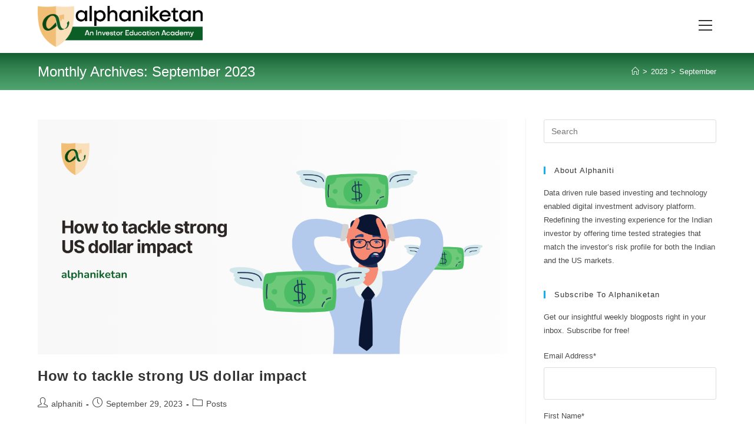

--- FILE ---
content_type: text/html; charset=UTF-8
request_url: https://blog.alphaniti.com/2023/09/
body_size: 12159
content:
<!DOCTYPE html>
<html class="html" lang="en-GB">
<head><style>img.lazy{min-height:1px}</style><link rel="preload" href="https://blog.alphaniti.com/wp-content/plugins/w3-total-cache/pub/js/lazyload.min.js" as="script">
	<meta charset="UTF-8">
	<link rel="profile" href="https://gmpg.org/xfn/11">

	<meta name='robots' content='noindex, follow' />
<meta name="viewport" content="width=device-width, initial-scale=1">
	<!-- This site is optimized with the Yoast SEO plugin v22.4 - https://yoast.com/wordpress/plugins/seo/ -->
	<title>September 2023 - Alphaniketan</title>
	<meta property="og:locale" content="en_GB" />
	<meta property="og:type" content="website" />
	<meta property="og:title" content="September 2023 - Alphaniketan" />
	<meta property="og:url" content="https://blog.alphaniti.com/2023/09/" />
	<meta property="og:site_name" content="Alphaniketan" />
	<meta name="twitter:card" content="summary_large_image" />
	<meta name="twitter:site" content="@alphaniti_HQ" />
	<script type="application/ld+json" class="yoast-schema-graph">{"@context":"https://schema.org","@graph":[{"@type":"CollectionPage","@id":"https://blog.alphaniti.com/2023/09/","url":"https://blog.alphaniti.com/2023/09/","name":"September 2023 - Alphaniketan","isPartOf":{"@id":"https://blog.alphaniti.com/#website"},"primaryImageOfPage":{"@id":"https://blog.alphaniti.com/2023/09/#primaryimage"},"image":{"@id":"https://blog.alphaniti.com/2023/09/#primaryimage"},"thumbnailUrl":"https://blog.alphaniti.com/wp-content/uploads/2023/09/How-to-tackle-strong-US-dollar-impact-1200-x-600-px.png","breadcrumb":{"@id":"https://blog.alphaniti.com/2023/09/#breadcrumb"},"inLanguage":"en-GB"},{"@type":"ImageObject","inLanguage":"en-GB","@id":"https://blog.alphaniti.com/2023/09/#primaryimage","url":"https://blog.alphaniti.com/wp-content/uploads/2023/09/How-to-tackle-strong-US-dollar-impact-1200-x-600-px.png","contentUrl":"https://blog.alphaniti.com/wp-content/uploads/2023/09/How-to-tackle-strong-US-dollar-impact-1200-x-600-px.png","width":1200,"height":600},{"@type":"BreadcrumbList","@id":"https://blog.alphaniti.com/2023/09/#breadcrumb","itemListElement":[{"@type":"ListItem","position":1,"name":"Home","item":"https://blog.alphaniti.com/"},{"@type":"ListItem","position":2,"name":"Archives for September 2023"}]},{"@type":"WebSite","@id":"https://blog.alphaniti.com/#website","url":"https://blog.alphaniti.com/","name":"Alphaniketan","description":"Investor Academy","publisher":{"@id":"https://blog.alphaniti.com/#organization"},"potentialAction":[{"@type":"SearchAction","target":{"@type":"EntryPoint","urlTemplate":"https://blog.alphaniti.com/?s={search_term_string}"},"query-input":"required name=search_term_string"}],"inLanguage":"en-GB"},{"@type":"Organization","@id":"https://blog.alphaniti.com/#organization","name":"Alphaniketan","url":"https://blog.alphaniti.com/","logo":{"@type":"ImageObject","inLanguage":"en-GB","@id":"https://blog.alphaniti.com/#/schema/logo/image/","url":"https://blog.alphaniti.com/wp-content/uploads/2021/08/cropped-alphaniketan-logo.png","contentUrl":"https://blog.alphaniti.com/wp-content/uploads/2021/08/cropped-alphaniketan-logo.png","width":770,"height":193,"caption":"Alphaniketan"},"image":{"@id":"https://blog.alphaniti.com/#/schema/logo/image/"},"sameAs":["https://www.alphaniti.com","https://twitter.com/alphaniti_HQ"]}]}</script>
	<!-- / Yoast SEO plugin. -->


<link rel="alternate" type="application/rss+xml" title="Alphaniketan &raquo; Feed" href="https://blog.alphaniti.com/feed/" />
<link rel="alternate" type="application/rss+xml" title="Alphaniketan &raquo; Comments Feed" href="https://blog.alphaniti.com/comments/feed/" />
<script>
window._wpemojiSettings = {"baseUrl":"https:\/\/s.w.org\/images\/core\/emoji\/15.0.3\/72x72\/","ext":".png","svgUrl":"https:\/\/s.w.org\/images\/core\/emoji\/15.0.3\/svg\/","svgExt":".svg","source":{"concatemoji":"https:\/\/blog.alphaniti.com\/wp-includes\/js\/wp-emoji-release.min.js?ver=6.5.7"}};
/*! This file is auto-generated */
!function(i,n){var o,s,e;function c(e){try{var t={supportTests:e,timestamp:(new Date).valueOf()};sessionStorage.setItem(o,JSON.stringify(t))}catch(e){}}function p(e,t,n){e.clearRect(0,0,e.canvas.width,e.canvas.height),e.fillText(t,0,0);var t=new Uint32Array(e.getImageData(0,0,e.canvas.width,e.canvas.height).data),r=(e.clearRect(0,0,e.canvas.width,e.canvas.height),e.fillText(n,0,0),new Uint32Array(e.getImageData(0,0,e.canvas.width,e.canvas.height).data));return t.every(function(e,t){return e===r[t]})}function u(e,t,n){switch(t){case"flag":return n(e,"\ud83c\udff3\ufe0f\u200d\u26a7\ufe0f","\ud83c\udff3\ufe0f\u200b\u26a7\ufe0f")?!1:!n(e,"\ud83c\uddfa\ud83c\uddf3","\ud83c\uddfa\u200b\ud83c\uddf3")&&!n(e,"\ud83c\udff4\udb40\udc67\udb40\udc62\udb40\udc65\udb40\udc6e\udb40\udc67\udb40\udc7f","\ud83c\udff4\u200b\udb40\udc67\u200b\udb40\udc62\u200b\udb40\udc65\u200b\udb40\udc6e\u200b\udb40\udc67\u200b\udb40\udc7f");case"emoji":return!n(e,"\ud83d\udc26\u200d\u2b1b","\ud83d\udc26\u200b\u2b1b")}return!1}function f(e,t,n){var r="undefined"!=typeof WorkerGlobalScope&&self instanceof WorkerGlobalScope?new OffscreenCanvas(300,150):i.createElement("canvas"),a=r.getContext("2d",{willReadFrequently:!0}),o=(a.textBaseline="top",a.font="600 32px Arial",{});return e.forEach(function(e){o[e]=t(a,e,n)}),o}function t(e){var t=i.createElement("script");t.src=e,t.defer=!0,i.head.appendChild(t)}"undefined"!=typeof Promise&&(o="wpEmojiSettingsSupports",s=["flag","emoji"],n.supports={everything:!0,everythingExceptFlag:!0},e=new Promise(function(e){i.addEventListener("DOMContentLoaded",e,{once:!0})}),new Promise(function(t){var n=function(){try{var e=JSON.parse(sessionStorage.getItem(o));if("object"==typeof e&&"number"==typeof e.timestamp&&(new Date).valueOf()<e.timestamp+604800&&"object"==typeof e.supportTests)return e.supportTests}catch(e){}return null}();if(!n){if("undefined"!=typeof Worker&&"undefined"!=typeof OffscreenCanvas&&"undefined"!=typeof URL&&URL.createObjectURL&&"undefined"!=typeof Blob)try{var e="postMessage("+f.toString()+"("+[JSON.stringify(s),u.toString(),p.toString()].join(",")+"));",r=new Blob([e],{type:"text/javascript"}),a=new Worker(URL.createObjectURL(r),{name:"wpTestEmojiSupports"});return void(a.onmessage=function(e){c(n=e.data),a.terminate(),t(n)})}catch(e){}c(n=f(s,u,p))}t(n)}).then(function(e){for(var t in e)n.supports[t]=e[t],n.supports.everything=n.supports.everything&&n.supports[t],"flag"!==t&&(n.supports.everythingExceptFlag=n.supports.everythingExceptFlag&&n.supports[t]);n.supports.everythingExceptFlag=n.supports.everythingExceptFlag&&!n.supports.flag,n.DOMReady=!1,n.readyCallback=function(){n.DOMReady=!0}}).then(function(){return e}).then(function(){var e;n.supports.everything||(n.readyCallback(),(e=n.source||{}).concatemoji?t(e.concatemoji):e.wpemoji&&e.twemoji&&(t(e.twemoji),t(e.wpemoji)))}))}((window,document),window._wpemojiSettings);
</script>
<style id='wp-emoji-styles-inline-css'>

	img.wp-smiley, img.emoji {
		display: inline !important;
		border: none !important;
		box-shadow: none !important;
		height: 1em !important;
		width: 1em !important;
		margin: 0 0.07em !important;
		vertical-align: -0.1em !important;
		background: none !important;
		padding: 0 !important;
	}
</style>
<link rel='stylesheet' id='wp-block-library-css' href='https://blog.alphaniti.com/wp-includes/css/dist/block-library/style.min.css?ver=6.5.7' media='all' />
<style id='wp-block-library-theme-inline-css'>
.wp-block-audio figcaption{color:#555;font-size:13px;text-align:center}.is-dark-theme .wp-block-audio figcaption{color:#ffffffa6}.wp-block-audio{margin:0 0 1em}.wp-block-code{border:1px solid #ccc;border-radius:4px;font-family:Menlo,Consolas,monaco,monospace;padding:.8em 1em}.wp-block-embed figcaption{color:#555;font-size:13px;text-align:center}.is-dark-theme .wp-block-embed figcaption{color:#ffffffa6}.wp-block-embed{margin:0 0 1em}.blocks-gallery-caption{color:#555;font-size:13px;text-align:center}.is-dark-theme .blocks-gallery-caption{color:#ffffffa6}.wp-block-image figcaption{color:#555;font-size:13px;text-align:center}.is-dark-theme .wp-block-image figcaption{color:#ffffffa6}.wp-block-image{margin:0 0 1em}.wp-block-pullquote{border-bottom:4px solid;border-top:4px solid;color:currentColor;margin-bottom:1.75em}.wp-block-pullquote cite,.wp-block-pullquote footer,.wp-block-pullquote__citation{color:currentColor;font-size:.8125em;font-style:normal;text-transform:uppercase}.wp-block-quote{border-left:.25em solid;margin:0 0 1.75em;padding-left:1em}.wp-block-quote cite,.wp-block-quote footer{color:currentColor;font-size:.8125em;font-style:normal;position:relative}.wp-block-quote.has-text-align-right{border-left:none;border-right:.25em solid;padding-left:0;padding-right:1em}.wp-block-quote.has-text-align-center{border:none;padding-left:0}.wp-block-quote.is-large,.wp-block-quote.is-style-large,.wp-block-quote.is-style-plain{border:none}.wp-block-search .wp-block-search__label{font-weight:700}.wp-block-search__button{border:1px solid #ccc;padding:.375em .625em}:where(.wp-block-group.has-background){padding:1.25em 2.375em}.wp-block-separator.has-css-opacity{opacity:.4}.wp-block-separator{border:none;border-bottom:2px solid;margin-left:auto;margin-right:auto}.wp-block-separator.has-alpha-channel-opacity{opacity:1}.wp-block-separator:not(.is-style-wide):not(.is-style-dots){width:100px}.wp-block-separator.has-background:not(.is-style-dots){border-bottom:none;height:1px}.wp-block-separator.has-background:not(.is-style-wide):not(.is-style-dots){height:2px}.wp-block-table{margin:0 0 1em}.wp-block-table td,.wp-block-table th{word-break:normal}.wp-block-table figcaption{color:#555;font-size:13px;text-align:center}.is-dark-theme .wp-block-table figcaption{color:#ffffffa6}.wp-block-video figcaption{color:#555;font-size:13px;text-align:center}.is-dark-theme .wp-block-video figcaption{color:#ffffffa6}.wp-block-video{margin:0 0 1em}.wp-block-template-part.has-background{margin-bottom:0;margin-top:0;padding:1.25em 2.375em}
</style>
<style id='classic-theme-styles-inline-css'>
/*! This file is auto-generated */
.wp-block-button__link{color:#fff;background-color:#32373c;border-radius:9999px;box-shadow:none;text-decoration:none;padding:calc(.667em + 2px) calc(1.333em + 2px);font-size:1.125em}.wp-block-file__button{background:#32373c;color:#fff;text-decoration:none}
</style>
<style id='global-styles-inline-css'>
body{--wp--preset--color--black: #000000;--wp--preset--color--cyan-bluish-gray: #abb8c3;--wp--preset--color--white: #ffffff;--wp--preset--color--pale-pink: #f78da7;--wp--preset--color--vivid-red: #cf2e2e;--wp--preset--color--luminous-vivid-orange: #ff6900;--wp--preset--color--luminous-vivid-amber: #fcb900;--wp--preset--color--light-green-cyan: #7bdcb5;--wp--preset--color--vivid-green-cyan: #00d084;--wp--preset--color--pale-cyan-blue: #8ed1fc;--wp--preset--color--vivid-cyan-blue: #0693e3;--wp--preset--color--vivid-purple: #9b51e0;--wp--preset--gradient--vivid-cyan-blue-to-vivid-purple: linear-gradient(135deg,rgba(6,147,227,1) 0%,rgb(155,81,224) 100%);--wp--preset--gradient--light-green-cyan-to-vivid-green-cyan: linear-gradient(135deg,rgb(122,220,180) 0%,rgb(0,208,130) 100%);--wp--preset--gradient--luminous-vivid-amber-to-luminous-vivid-orange: linear-gradient(135deg,rgba(252,185,0,1) 0%,rgba(255,105,0,1) 100%);--wp--preset--gradient--luminous-vivid-orange-to-vivid-red: linear-gradient(135deg,rgba(255,105,0,1) 0%,rgb(207,46,46) 100%);--wp--preset--gradient--very-light-gray-to-cyan-bluish-gray: linear-gradient(135deg,rgb(238,238,238) 0%,rgb(169,184,195) 100%);--wp--preset--gradient--cool-to-warm-spectrum: linear-gradient(135deg,rgb(74,234,220) 0%,rgb(151,120,209) 20%,rgb(207,42,186) 40%,rgb(238,44,130) 60%,rgb(251,105,98) 80%,rgb(254,248,76) 100%);--wp--preset--gradient--blush-light-purple: linear-gradient(135deg,rgb(255,206,236) 0%,rgb(152,150,240) 100%);--wp--preset--gradient--blush-bordeaux: linear-gradient(135deg,rgb(254,205,165) 0%,rgb(254,45,45) 50%,rgb(107,0,62) 100%);--wp--preset--gradient--luminous-dusk: linear-gradient(135deg,rgb(255,203,112) 0%,rgb(199,81,192) 50%,rgb(65,88,208) 100%);--wp--preset--gradient--pale-ocean: linear-gradient(135deg,rgb(255,245,203) 0%,rgb(182,227,212) 50%,rgb(51,167,181) 100%);--wp--preset--gradient--electric-grass: linear-gradient(135deg,rgb(202,248,128) 0%,rgb(113,206,126) 100%);--wp--preset--gradient--midnight: linear-gradient(135deg,rgb(2,3,129) 0%,rgb(40,116,252) 100%);--wp--preset--font-size--small: 13px;--wp--preset--font-size--medium: 20px;--wp--preset--font-size--large: 36px;--wp--preset--font-size--x-large: 42px;--wp--preset--spacing--20: 0.44rem;--wp--preset--spacing--30: 0.67rem;--wp--preset--spacing--40: 1rem;--wp--preset--spacing--50: 1.5rem;--wp--preset--spacing--60: 2.25rem;--wp--preset--spacing--70: 3.38rem;--wp--preset--spacing--80: 5.06rem;--wp--preset--shadow--natural: 6px 6px 9px rgba(0, 0, 0, 0.2);--wp--preset--shadow--deep: 12px 12px 50px rgba(0, 0, 0, 0.4);--wp--preset--shadow--sharp: 6px 6px 0px rgba(0, 0, 0, 0.2);--wp--preset--shadow--outlined: 6px 6px 0px -3px rgba(255, 255, 255, 1), 6px 6px rgba(0, 0, 0, 1);--wp--preset--shadow--crisp: 6px 6px 0px rgba(0, 0, 0, 1);}:where(.is-layout-flex){gap: 0.5em;}:where(.is-layout-grid){gap: 0.5em;}body .is-layout-flex{display: flex;}body .is-layout-flex{flex-wrap: wrap;align-items: center;}body .is-layout-flex > *{margin: 0;}body .is-layout-grid{display: grid;}body .is-layout-grid > *{margin: 0;}:where(.wp-block-columns.is-layout-flex){gap: 2em;}:where(.wp-block-columns.is-layout-grid){gap: 2em;}:where(.wp-block-post-template.is-layout-flex){gap: 1.25em;}:where(.wp-block-post-template.is-layout-grid){gap: 1.25em;}.has-black-color{color: var(--wp--preset--color--black) !important;}.has-cyan-bluish-gray-color{color: var(--wp--preset--color--cyan-bluish-gray) !important;}.has-white-color{color: var(--wp--preset--color--white) !important;}.has-pale-pink-color{color: var(--wp--preset--color--pale-pink) !important;}.has-vivid-red-color{color: var(--wp--preset--color--vivid-red) !important;}.has-luminous-vivid-orange-color{color: var(--wp--preset--color--luminous-vivid-orange) !important;}.has-luminous-vivid-amber-color{color: var(--wp--preset--color--luminous-vivid-amber) !important;}.has-light-green-cyan-color{color: var(--wp--preset--color--light-green-cyan) !important;}.has-vivid-green-cyan-color{color: var(--wp--preset--color--vivid-green-cyan) !important;}.has-pale-cyan-blue-color{color: var(--wp--preset--color--pale-cyan-blue) !important;}.has-vivid-cyan-blue-color{color: var(--wp--preset--color--vivid-cyan-blue) !important;}.has-vivid-purple-color{color: var(--wp--preset--color--vivid-purple) !important;}.has-black-background-color{background-color: var(--wp--preset--color--black) !important;}.has-cyan-bluish-gray-background-color{background-color: var(--wp--preset--color--cyan-bluish-gray) !important;}.has-white-background-color{background-color: var(--wp--preset--color--white) !important;}.has-pale-pink-background-color{background-color: var(--wp--preset--color--pale-pink) !important;}.has-vivid-red-background-color{background-color: var(--wp--preset--color--vivid-red) !important;}.has-luminous-vivid-orange-background-color{background-color: var(--wp--preset--color--luminous-vivid-orange) !important;}.has-luminous-vivid-amber-background-color{background-color: var(--wp--preset--color--luminous-vivid-amber) !important;}.has-light-green-cyan-background-color{background-color: var(--wp--preset--color--light-green-cyan) !important;}.has-vivid-green-cyan-background-color{background-color: var(--wp--preset--color--vivid-green-cyan) !important;}.has-pale-cyan-blue-background-color{background-color: var(--wp--preset--color--pale-cyan-blue) !important;}.has-vivid-cyan-blue-background-color{background-color: var(--wp--preset--color--vivid-cyan-blue) !important;}.has-vivid-purple-background-color{background-color: var(--wp--preset--color--vivid-purple) !important;}.has-black-border-color{border-color: var(--wp--preset--color--black) !important;}.has-cyan-bluish-gray-border-color{border-color: var(--wp--preset--color--cyan-bluish-gray) !important;}.has-white-border-color{border-color: var(--wp--preset--color--white) !important;}.has-pale-pink-border-color{border-color: var(--wp--preset--color--pale-pink) !important;}.has-vivid-red-border-color{border-color: var(--wp--preset--color--vivid-red) !important;}.has-luminous-vivid-orange-border-color{border-color: var(--wp--preset--color--luminous-vivid-orange) !important;}.has-luminous-vivid-amber-border-color{border-color: var(--wp--preset--color--luminous-vivid-amber) !important;}.has-light-green-cyan-border-color{border-color: var(--wp--preset--color--light-green-cyan) !important;}.has-vivid-green-cyan-border-color{border-color: var(--wp--preset--color--vivid-green-cyan) !important;}.has-pale-cyan-blue-border-color{border-color: var(--wp--preset--color--pale-cyan-blue) !important;}.has-vivid-cyan-blue-border-color{border-color: var(--wp--preset--color--vivid-cyan-blue) !important;}.has-vivid-purple-border-color{border-color: var(--wp--preset--color--vivid-purple) !important;}.has-vivid-cyan-blue-to-vivid-purple-gradient-background{background: var(--wp--preset--gradient--vivid-cyan-blue-to-vivid-purple) !important;}.has-light-green-cyan-to-vivid-green-cyan-gradient-background{background: var(--wp--preset--gradient--light-green-cyan-to-vivid-green-cyan) !important;}.has-luminous-vivid-amber-to-luminous-vivid-orange-gradient-background{background: var(--wp--preset--gradient--luminous-vivid-amber-to-luminous-vivid-orange) !important;}.has-luminous-vivid-orange-to-vivid-red-gradient-background{background: var(--wp--preset--gradient--luminous-vivid-orange-to-vivid-red) !important;}.has-very-light-gray-to-cyan-bluish-gray-gradient-background{background: var(--wp--preset--gradient--very-light-gray-to-cyan-bluish-gray) !important;}.has-cool-to-warm-spectrum-gradient-background{background: var(--wp--preset--gradient--cool-to-warm-spectrum) !important;}.has-blush-light-purple-gradient-background{background: var(--wp--preset--gradient--blush-light-purple) !important;}.has-blush-bordeaux-gradient-background{background: var(--wp--preset--gradient--blush-bordeaux) !important;}.has-luminous-dusk-gradient-background{background: var(--wp--preset--gradient--luminous-dusk) !important;}.has-pale-ocean-gradient-background{background: var(--wp--preset--gradient--pale-ocean) !important;}.has-electric-grass-gradient-background{background: var(--wp--preset--gradient--electric-grass) !important;}.has-midnight-gradient-background{background: var(--wp--preset--gradient--midnight) !important;}.has-small-font-size{font-size: var(--wp--preset--font-size--small) !important;}.has-medium-font-size{font-size: var(--wp--preset--font-size--medium) !important;}.has-large-font-size{font-size: var(--wp--preset--font-size--large) !important;}.has-x-large-font-size{font-size: var(--wp--preset--font-size--x-large) !important;}
.wp-block-navigation a:where(:not(.wp-element-button)){color: inherit;}
:where(.wp-block-post-template.is-layout-flex){gap: 1.25em;}:where(.wp-block-post-template.is-layout-grid){gap: 1.25em;}
:where(.wp-block-columns.is-layout-flex){gap: 2em;}:where(.wp-block-columns.is-layout-grid){gap: 2em;}
.wp-block-pullquote{font-size: 1.5em;line-height: 1.6;}
</style>
<link rel='stylesheet' id='mailbluster4wp-css' href='https://blog.alphaniti.com/wp-content/plugins/mailbluster4wp/public/css/mailbluster4wp-public.css?ver=2.2.2' media='all' />
<link rel='stylesheet' id='font-awesome-css' href='https://blog.alphaniti.com/wp-content/themes/oceanwp/assets/fonts/fontawesome/css/all.min.css?ver=6.4.2' media='all' />
<link rel='stylesheet' id='simple-line-icons-css' href='https://blog.alphaniti.com/wp-content/themes/oceanwp/assets/css/third/simple-line-icons.min.css?ver=2.4.0' media='all' />
<link rel='stylesheet' id='oceanwp-style-css' href='https://blog.alphaniti.com/wp-content/themes/oceanwp/assets/css/style.min.css?ver=3.5.5' media='all' />
<link rel='stylesheet' id='tablepress-default-css' href='https://blog.alphaniti.com/wp-content/plugins/tablepress/css/build/default.css?ver=2.3' media='all' />
<link rel='stylesheet' id='oe-widgets-style-css' href='https://blog.alphaniti.com/wp-content/plugins/ocean-extra/assets/css/widgets.css?ver=6.5.7' media='all' />
<script src="https://blog.alphaniti.com/wp-includes/js/jquery/jquery.min.js?ver=3.7.1" id="jquery-core-js"></script>
<script src="https://blog.alphaniti.com/wp-includes/js/jquery/jquery-migrate.min.js?ver=3.4.1" id="jquery-migrate-js"></script>
<script id="mailbluster4wp-public-js-extra">
var mb4wpAjaxForm = {"ajax_url":"https:\/\/blog.alphaniti.com\/wp-admin\/admin-ajax.php","form_nonce":"a3af7324cf"};
</script>
<script src="https://blog.alphaniti.com/wp-content/plugins/mailbluster4wp/public/js/mailbluster4wp-public.js?ver=2.2.2" id="mailbluster4wp-public-js"></script>
<link rel="https://api.w.org/" href="https://blog.alphaniti.com/wp-json/" /><link rel="EditURI" type="application/rsd+xml" title="RSD" href="https://blog.alphaniti.com/xmlrpc.php?rsd" />
<meta name="generator" content="WordPress 6.5.7" />
<meta name="generator" content="Elementor 3.20.3; features: e_optimized_assets_loading, additional_custom_breakpoints, block_editor_assets_optimize, e_image_loading_optimization; settings: css_print_method-external, google_font-enabled, font_display-auto">
<!-- Google tag (gtag.js) -->
<script async src="https://www.googletagmanager.com/gtag/js?id=G-RWG5JEKXSJ"></script>
<script>
window.dataLayer = window.dataLayer || [];
function gtag(){dataLayer.push(arguments);}
gtag('js', new Date());
 
gtag('config', 'G-RWG5JEKXSJ');
</script><link rel="icon" href="https://blog.alphaniti.com/wp-content/uploads/2021/08/cropped-alphaniketan-site-icon-32x32.png" sizes="32x32" />
<link rel="icon" href="https://blog.alphaniti.com/wp-content/uploads/2021/08/cropped-alphaniketan-site-icon-192x192.png" sizes="192x192" />
<link rel="apple-touch-icon" href="https://blog.alphaniti.com/wp-content/uploads/2021/08/cropped-alphaniketan-site-icon-180x180.png" />
<meta name="msapplication-TileImage" content="https://blog.alphaniti.com/wp-content/uploads/2021/08/cropped-alphaniketan-site-icon-270x270.png" />
		<style id="wp-custom-css">
			.elementor-background-overlay,.page-header{background-image:-webkit-linear-gradient(-90deg,rgb(20,95,48) 0,rgb(50,130,80) 40%,rgb(80,165,111) 100%)};.elementor-column-gap-default>.elementor-column>.elementor-element-populated{padding:0 !important}		</style>
		<!-- OceanWP CSS -->
<style type="text/css">
/* General CSS */.page-header,.has-transparent-header .page-header{padding:15px 0 15px 0}.page-header .page-header-title,.page-header.background-image-page-header .page-header-title{color:#ffffff}.site-breadcrumbs,.background-image-page-header .site-breadcrumbs{color:#ffffff}.site-breadcrumbs a,.background-image-page-header .site-breadcrumbs a{color:#ffffff}.site-breadcrumbs a .owp-icon use,.background-image-page-header .site-breadcrumbs a .owp-icon use{stroke:#ffffff}.site-breadcrumbs a:hover,.background-image-page-header .site-breadcrumbs a:hover{color:#e8ef69}.site-breadcrumbs a:hover .owp-icon use,.background-image-page-header .site-breadcrumbs a:hover .owp-icon use{stroke:#e8ef69}/* Header CSS */#site-logo #site-logo-inner,.oceanwp-social-menu .social-menu-inner,#site-header.full_screen-header .menu-bar-inner,.after-header-content .after-header-content-inner{height:90px}#site-navigation-wrap .dropdown-menu >li >a,.oceanwp-mobile-menu-icon a,.mobile-menu-close,.after-header-content-inner >a{line-height:90px}#site-header.full_screen-header .menu-bar.exit .ham:before,#site-header.full_screen-header .menu-bar.exit .ham:after{background-color:#1c1c1c}#site-header.full_screen-header #full-screen-menu{background-color:rgba(242,191,117,0.96)}#site-header.full_screen-header .fs-dropdown-menu li a:hover{color:#2b2b2b}#site-header.has-header-media .overlay-header-media{background-color:rgba(0,0,0,0.5)}#site-logo #site-logo-inner a img,#site-header.center-header #site-navigation-wrap .middle-site-logo a img{max-width:280px}@media (max-width:768px){#site-logo #site-logo-inner a img,#site-header.center-header #site-navigation-wrap .middle-site-logo a img{max-width:240px}}@media (max-width:480px){#site-logo #site-logo-inner a img,#site-header.center-header #site-navigation-wrap .middle-site-logo a img{max-width:180px}}/* Footer Widgets CSS */#footer-widgets{background-color:#111612}/* Footer Bottom CSS */#footer-bottom{padding:20px 0 20px 0}#footer-bottom{background-color:#50a56f}#footer-bottom a:hover,#footer-bottom #footer-bottom-menu a:hover{color:#f2bf75}.page-header{background-color:#3b84d0}
</style></head>

<body class="archive date wp-custom-logo wp-embed-responsive oceanwp-theme dropdown-mobile no-header-border default-breakpoint has-sidebar content-right-sidebar has-breadcrumbs elementor-default elementor-kit-527" itemscope="itemscope" itemtype="https://schema.org/WebPage">

	
	
	<div id="outer-wrap" class="site clr">

		<a class="skip-link screen-reader-text" href="#main">Skip to content</a>

		
		<div id="wrap" class="clr">

			
			
<header id="site-header" class="full_screen-header clr" data-height="90" itemscope="itemscope" itemtype="https://schema.org/WPHeader" role="banner">

	
		

<div id="site-header-inner" class="clr container">

	
	

<div id="site-logo" class="clr" itemscope itemtype="https://schema.org/Brand" >

	
	<div id="site-logo-inner" class="clr">

		<a href="https://blog.alphaniti.com/" class="custom-logo-link" rel="home"><img fetchpriority="high" width="770" height="193" src="data:image/svg+xml,%3Csvg%20xmlns='http://www.w3.org/2000/svg'%20viewBox='0%200%20770%20193'%3E%3C/svg%3E" data-src="https://blog.alphaniti.com/wp-content/uploads/2021/08/cropped-alphaniketan-logo.png" class="custom-logo lazy" alt="Alphaniketan" decoding="async" data-srcset="https://blog.alphaniti.com/wp-content/uploads/2021/08/cropped-alphaniketan-logo.png 770w, https://blog.alphaniti.com/wp-content/uploads/2021/08/cropped-alphaniketan-logo-300x75.png 300w, https://blog.alphaniti.com/wp-content/uploads/2021/08/cropped-alphaniketan-logo-768x192.png 768w" data-sizes="(max-width: 770px) 100vw, 770px" /></a>
	</div><!-- #site-logo-inner -->

	
	
</div><!-- #site-logo -->


	<div id="site-navigation-wrap" class="clr">

		<div class="menu-bar-wrap clr">
			<div class="menu-bar-inner clr">
				<a href="https://blog.alphaniti.com/#header-menu-toggle" class="menu-bar"><span class="ham"></span><span class="screen-reader-text">View website Menu</span></a>
			</div>
		</div>

		<div id="full-screen-menu" class="clr">
			<div id="full-screen-menu-inner" class="clr">
				
			
			
			<nav id="site-navigation" class="navigation main-navigation clr" itemscope="itemscope" itemtype="https://schema.org/SiteNavigationElement" role="navigation" >

				<ul id="menu-main" class="main-menu fs-dropdown-menu"><li id="menu-item-464" class="menu-item menu-item-type-custom menu-item-object-custom menu-item-home menu-item-464"><a href="https://blog.alphaniti.com/" class="menu-link"><span class="text-wrap">Home</span></a></li><li id="menu-item-526" class="menu-item menu-item-type-post_type menu-item-object-page menu-item-526"><a href="https://blog.alphaniti.com/white-papers-2/" class="menu-link"><span class="text-wrap">White Papers</span></a></li><li id="menu-item-472" class="menu-item menu-item-type-post_type menu-item-object-page menu-item-472"><a href="https://blog.alphaniti.com/webcast-podcast-2/" class="menu-link"><span class="text-wrap">Webcast &#038; Podcast</span></a></li><li id="menu-item-513" class="menu-item menu-item-type-post_type menu-item-object-page current_page_parent menu-item-513"><a href="https://blog.alphaniti.com/fundamental-analysis/" class="menu-link"><span class="text-wrap">Blogs</span></a></li><li id="menu-item-1097" class="menu-item menu-item-type-post_type menu-item-object-page menu-item-1097"><a href="https://blog.alphaniti.com/mutual-funds/" class="menu-link"><span class="text-wrap">Mutual Funds</span></a></li></ul>
			</nav><!-- #site-navigation -->

			
			
		
		
				</div>
		</div>

	</div><!-- #site-header-wrap -->

	
	
	<div class="oceanwp-mobile-menu-icon clr mobile-right">

		
		
		
		<a href="https://blog.alphaniti.com/#mobile-menu-toggle" class="mobile-menu"  aria-label="Mobile Menu">
							<i class="fa fa-bars" aria-hidden="true"></i>
								<span class="oceanwp-text">Menu</span>
				<span class="oceanwp-close-text">Close</span>
						</a>

		
		
		
	</div><!-- #oceanwp-mobile-menu-navbar -->

	

</div><!-- #site-header-inner -->


<div id="mobile-dropdown" class="clr" >

	<nav class="clr" itemscope="itemscope" itemtype="https://schema.org/SiteNavigationElement">

		
	<div id="mobile-nav" class="navigation clr">

		<ul id="menu-main-1" class="menu"><li class="menu-item menu-item-type-custom menu-item-object-custom menu-item-home menu-item-464"><a href="https://blog.alphaniti.com/">Home</a></li>
<li class="menu-item menu-item-type-post_type menu-item-object-page menu-item-526"><a href="https://blog.alphaniti.com/white-papers-2/">White Papers</a></li>
<li class="menu-item menu-item-type-post_type menu-item-object-page menu-item-472"><a href="https://blog.alphaniti.com/webcast-podcast-2/">Webcast &#038; Podcast</a></li>
<li class="menu-item menu-item-type-post_type menu-item-object-page current_page_parent menu-item-513"><a href="https://blog.alphaniti.com/fundamental-analysis/">Blogs</a></li>
<li class="menu-item menu-item-type-post_type menu-item-object-page menu-item-1097"><a href="https://blog.alphaniti.com/mutual-funds/">Mutual Funds</a></li>
</ul>
	</div>


<div id="mobile-menu-search" class="clr">
	<form aria-label="Search this website" method="get" action="https://blog.alphaniti.com/" class="mobile-searchform">
		<input aria-label="Insert search query" value="" class="field" id="ocean-mobile-search-1" type="search" name="s" autocomplete="off" placeholder="Search" />
		<button aria-label="Submit search" type="submit" class="searchform-submit">
			<i class=" icon-magnifier" aria-hidden="true" role="img"></i>		</button>
					</form>
</div><!-- .mobile-menu-search -->

	</nav>

</div>


		
		
</header><!-- #site-header -->


			
			<main id="main" class="site-main clr"  role="main">

				

<header class="page-header">

	
	<div class="container clr page-header-inner">

		
			<h1 class="page-header-title clr" itemprop="headline">Monthly Archives: September 2023</h1>

			
		
		<nav role="navigation" aria-label="Breadcrumbs" class="site-breadcrumbs clr position-"><ol class="trail-items" itemscope itemtype="http://schema.org/BreadcrumbList"><meta name="numberOfItems" content="3" /><meta name="itemListOrder" content="Ascending" /><li class="trail-item trail-begin" itemprop="itemListElement" itemscope itemtype="https://schema.org/ListItem"><a href="https://blog.alphaniti.com" rel="home" aria-label="Home" itemprop="item"><span itemprop="name"><i class=" icon-home" aria-hidden="true" role="img"></i><span class="breadcrumb-home has-icon">Home</span></span></a><span class="breadcrumb-sep">></span><meta itemprop="position" content="1" /></li><li class="trail-item" itemprop="itemListElement" itemscope itemtype="https://schema.org/ListItem"><a href="https://blog.alphaniti.com/2023/" itemprop="item"><span itemprop="name">2023</span></a><span class="breadcrumb-sep">></span><meta itemprop="position" content="2" /></li><li class="trail-item trail-end" itemprop="itemListElement" itemscope itemtype="https://schema.org/ListItem"><span itemprop="name"><a href="https://blog.alphaniti.com/2023/09/">September</a></span><meta itemprop="position" content="3" /></li></ol></nav>
	</div><!-- .page-header-inner -->

	
	
</header><!-- .page-header -->


	
	<div id="content-wrap" class="container clr">

		
		<div id="primary" class="content-area clr">

			
			<div id="content" class="site-content clr">

				
										<div id="blog-entries" class="entries clr">

							
							
								
								
	<article id="post-3449" class="blog-entry clr large-entry post-3449 post type-post status-publish format-standard has-post-thumbnail hentry category-posts tag-inflation tag-interest-rates tag-investing tag-stock-market tag-us-dollar tag-usd entry has-media">

		<div class="blog-entry-inner clr">

			
<div class="thumbnail">

	<a href="https://blog.alphaniti.com/posts/how-to-tackle-strong-us-dollar-impact/" class="thumbnail-link">

		<img width="1200" height="600" src="data:image/svg+xml,%3Csvg%20xmlns='http://www.w3.org/2000/svg'%20viewBox='0%200%201200%20600'%3E%3C/svg%3E" data-src="https://blog.alphaniti.com/wp-content/uploads/2023/09/How-to-tackle-strong-US-dollar-impact-1200-x-600-px.png" class="attachment-full size-full wp-post-image lazy" alt="Read more about the article How to tackle strong US dollar impact" itemprop="image" decoding="async" data-srcset="https://blog.alphaniti.com/wp-content/uploads/2023/09/How-to-tackle-strong-US-dollar-impact-1200-x-600-px.png 1200w, https://blog.alphaniti.com/wp-content/uploads/2023/09/How-to-tackle-strong-US-dollar-impact-1200-x-600-px-300x150.png 300w, https://blog.alphaniti.com/wp-content/uploads/2023/09/How-to-tackle-strong-US-dollar-impact-1200-x-600-px-1024x512.png 1024w, https://blog.alphaniti.com/wp-content/uploads/2023/09/How-to-tackle-strong-US-dollar-impact-1200-x-600-px-768x384.png 768w" data-sizes="(max-width: 1200px) 100vw, 1200px" />			<span class="overlay"></span>
			
	</a>

	
</div><!-- .thumbnail -->


<header class="blog-entry-header clr">
	<h2 class="blog-entry-title entry-title">
		<a href="https://blog.alphaniti.com/posts/how-to-tackle-strong-us-dollar-impact/"  rel="bookmark">How to tackle strong US dollar impact</a>
	</h2><!-- .blog-entry-title -->
</header><!-- .blog-entry-header -->


<ul class="meta obem-default clr" aria-label="Post details:">

	
					<li class="meta-author" itemprop="name"><span class="screen-reader-text">Post author:</span><i class=" icon-user" aria-hidden="true" role="img"></i><a href="https://blog.alphaniti.com/author/admin/" title="Posts by alphaniti" rel="author"  itemprop="author" itemscope="itemscope" itemtype="https://schema.org/Person">alphaniti</a></li>
		
		
		
		
		
		
	
		
					<li class="meta-date" itemprop="datePublished"><span class="screen-reader-text">Post published:</span><i class=" icon-clock" aria-hidden="true" role="img"></i>September 29, 2023</li>
		
		
		
		
		
	
		
		
		
					<li class="meta-cat"><span class="screen-reader-text">Post category:</span><i class=" icon-folder" aria-hidden="true" role="img"></i><a href="https://blog.alphaniti.com/category/posts/" rel="category tag">Posts</a></li>
		
		
		
	
		
		
		
		
		
		
	
</ul>



<div class="blog-entry-summary clr" itemprop="text">

	
		<p>
			Financial markets around the world are affected by a strengthening US dollar. If you look at the commentary from the US Federal Reserve and other experts, interest rates will likely&hellip;		</p>

		
</div><!-- .blog-entry-summary -->



<div class="blog-entry-readmore clr">
	
<a href="https://blog.alphaniti.com/posts/how-to-tackle-strong-us-dollar-impact/" 
	>
	Continue Reading<span class="screen-reader-text">How to tackle strong US dollar impact</span><i class=" fa fa-angle-right" aria-hidden="true" role="img"></i></a>

</div><!-- .blog-entry-readmore -->


			
		</div><!-- .blog-entry-inner -->

	</article><!-- #post-## -->

	
								
							
								
								
	<article id="post-3445" class="blog-entry clr large-entry post-3445 post type-post status-publish format-standard has-post-thumbnail hentry category-posts tag-balance-sheet tag-investing tag-psu-banks tag-savings tag-stock-market entry has-media">

		<div class="blog-entry-inner clr">

			
<div class="thumbnail">

	<a href="https://blog.alphaniti.com/posts/how-strong-balance-sheets-trigger-opportunities/" class="thumbnail-link">

		<img width="1200" height="600" src="data:image/svg+xml,%3Csvg%20xmlns='http://www.w3.org/2000/svg'%20viewBox='0%200%201200%20600'%3E%3C/svg%3E" data-src="https://blog.alphaniti.com/wp-content/uploads/2023/09/How-strong-balance-sheets-trigger-opportunities-1200-x-600-px.jpg" class="attachment-full size-full wp-post-image lazy" alt="Read more about the article How strong balance sheets trigger opportunities" itemprop="image" decoding="async" data-srcset="https://blog.alphaniti.com/wp-content/uploads/2023/09/How-strong-balance-sheets-trigger-opportunities-1200-x-600-px.jpg 1200w, https://blog.alphaniti.com/wp-content/uploads/2023/09/How-strong-balance-sheets-trigger-opportunities-1200-x-600-px-300x150.jpg 300w, https://blog.alphaniti.com/wp-content/uploads/2023/09/How-strong-balance-sheets-trigger-opportunities-1200-x-600-px-1024x512.jpg 1024w, https://blog.alphaniti.com/wp-content/uploads/2023/09/How-strong-balance-sheets-trigger-opportunities-1200-x-600-px-768x384.jpg 768w" data-sizes="(max-width: 1200px) 100vw, 1200px" />			<span class="overlay"></span>
			
	</a>

	
</div><!-- .thumbnail -->


<header class="blog-entry-header clr">
	<h2 class="blog-entry-title entry-title">
		<a href="https://blog.alphaniti.com/posts/how-strong-balance-sheets-trigger-opportunities/"  rel="bookmark">How strong balance sheets trigger opportunities</a>
	</h2><!-- .blog-entry-title -->
</header><!-- .blog-entry-header -->


<ul class="meta obem-default clr" aria-label="Post details:">

	
					<li class="meta-author" itemprop="name"><span class="screen-reader-text">Post author:</span><i class=" icon-user" aria-hidden="true" role="img"></i><a href="https://blog.alphaniti.com/author/admin/" title="Posts by alphaniti" rel="author"  itemprop="author" itemscope="itemscope" itemtype="https://schema.org/Person">alphaniti</a></li>
		
		
		
		
		
		
	
		
					<li class="meta-date" itemprop="datePublished"><span class="screen-reader-text">Post published:</span><i class=" icon-clock" aria-hidden="true" role="img"></i>September 23, 2023</li>
		
		
		
		
		
	
		
		
		
					<li class="meta-cat"><span class="screen-reader-text">Post category:</span><i class=" icon-folder" aria-hidden="true" role="img"></i><a href="https://blog.alphaniti.com/category/posts/" rel="category tag">Posts</a></li>
		
		
		
	
		
		
		
		
		
		
	
</ul>



<div class="blog-entry-summary clr" itemprop="text">

	
		<p>
			It is a dramatic turnaround. Between 2013 and 2017, India faced a 'twin balance sheet' problem. Indian banks, mostly public-sector banks, had record-high non-performing assets. That meant banks could not&hellip;		</p>

		
</div><!-- .blog-entry-summary -->



<div class="blog-entry-readmore clr">
	
<a href="https://blog.alphaniti.com/posts/how-strong-balance-sheets-trigger-opportunities/" 
	>
	Continue Reading<span class="screen-reader-text">How strong balance sheets trigger opportunities</span><i class=" fa fa-angle-right" aria-hidden="true" role="img"></i></a>

</div><!-- .blog-entry-readmore -->


			
		</div><!-- .blog-entry-inner -->

	</article><!-- #post-## -->

	
								
							
								
								
	<article id="post-3441" class="blog-entry clr large-entry post-3441 post type-post status-publish format-standard has-post-thumbnail hentry category-posts tag-investing tag-stock-market tag-trading tag-valuation entry has-media">

		<div class="blog-entry-inner clr">

			
<div class="thumbnail">

	<a href="https://blog.alphaniti.com/posts/how-to-play-the-market-at-all-time-highs/" class="thumbnail-link">

		<img width="1200" height="600" src="data:image/svg+xml,%3Csvg%20xmlns='http://www.w3.org/2000/svg'%20viewBox='0%200%201200%20600'%3E%3C/svg%3E" data-src="https://blog.alphaniti.com/wp-content/uploads/2023/09/How-to-play-the-market-at-all-time-highs-1200-x-600-px.jpg" class="attachment-full size-full wp-post-image lazy" alt="Read more about the article How to play the market at all-time highs" itemprop="image" decoding="async" data-srcset="https://blog.alphaniti.com/wp-content/uploads/2023/09/How-to-play-the-market-at-all-time-highs-1200-x-600-px.jpg 1200w, https://blog.alphaniti.com/wp-content/uploads/2023/09/How-to-play-the-market-at-all-time-highs-1200-x-600-px-300x150.jpg 300w, https://blog.alphaniti.com/wp-content/uploads/2023/09/How-to-play-the-market-at-all-time-highs-1200-x-600-px-1024x512.jpg 1024w, https://blog.alphaniti.com/wp-content/uploads/2023/09/How-to-play-the-market-at-all-time-highs-1200-x-600-px-768x384.jpg 768w" data-sizes="(max-width: 1200px) 100vw, 1200px" />			<span class="overlay"></span>
			
	</a>

	
</div><!-- .thumbnail -->


<header class="blog-entry-header clr">
	<h2 class="blog-entry-title entry-title">
		<a href="https://blog.alphaniti.com/posts/how-to-play-the-market-at-all-time-highs/"  rel="bookmark">How to play the market at all-time highs</a>
	</h2><!-- .blog-entry-title -->
</header><!-- .blog-entry-header -->


<ul class="meta obem-default clr" aria-label="Post details:">

	
					<li class="meta-author" itemprop="name"><span class="screen-reader-text">Post author:</span><i class=" icon-user" aria-hidden="true" role="img"></i><a href="https://blog.alphaniti.com/author/admin/" title="Posts by alphaniti" rel="author"  itemprop="author" itemscope="itemscope" itemtype="https://schema.org/Person">alphaniti</a></li>
		
		
		
		
		
		
	
		
					<li class="meta-date" itemprop="datePublished"><span class="screen-reader-text">Post published:</span><i class=" icon-clock" aria-hidden="true" role="img"></i>September 16, 2023</li>
		
		
		
		
		
	
		
		
		
					<li class="meta-cat"><span class="screen-reader-text">Post category:</span><i class=" icon-folder" aria-hidden="true" role="img"></i><a href="https://blog.alphaniti.com/category/posts/" rel="category tag">Posts</a></li>
		
		
		
	
		
		
		
		
		
		
	
</ul>



<div class="blog-entry-summary clr" itemprop="text">

	
		<p>
			It is that time when share prices are constantly scaling new peaks. If you are an experienced trader or an investor, you know. You have been there and done that.&hellip;		</p>

		
</div><!-- .blog-entry-summary -->



<div class="blog-entry-readmore clr">
	
<a href="https://blog.alphaniti.com/posts/how-to-play-the-market-at-all-time-highs/" 
	>
	Continue Reading<span class="screen-reader-text">How to play the market at all-time highs</span><i class=" fa fa-angle-right" aria-hidden="true" role="img"></i></a>

</div><!-- .blog-entry-readmore -->


			
		</div><!-- .blog-entry-inner -->

	</article><!-- #post-## -->

	
								
							
								
								
	<article id="post-3438" class="blog-entry clr large-entry post-3438 post type-post status-publish format-standard has-post-thumbnail hentry category-posts tag-capex tag-corporate tag-economy tag-india tag-investing tag-stock-market entry has-media">

		<div class="blog-entry-inner clr">

			
<div class="thumbnail">

	<a href="https://blog.alphaniti.com/posts/how-to-play-indias-capex-story/" class="thumbnail-link">

		<img width="1200" height="600" src="data:image/svg+xml,%3Csvg%20xmlns='http://www.w3.org/2000/svg'%20viewBox='0%200%201200%20600'%3E%3C/svg%3E" data-src="https://blog.alphaniti.com/wp-content/uploads/2023/09/How-to-play-Indias-capex-story-1200-x-600-px.jpg" class="attachment-full size-full wp-post-image lazy" alt="Read more about the article How to play India’s capex story" itemprop="image" decoding="async" data-srcset="https://blog.alphaniti.com/wp-content/uploads/2023/09/How-to-play-Indias-capex-story-1200-x-600-px.jpg 1200w, https://blog.alphaniti.com/wp-content/uploads/2023/09/How-to-play-Indias-capex-story-1200-x-600-px-300x150.jpg 300w, https://blog.alphaniti.com/wp-content/uploads/2023/09/How-to-play-Indias-capex-story-1200-x-600-px-1024x512.jpg 1024w, https://blog.alphaniti.com/wp-content/uploads/2023/09/How-to-play-Indias-capex-story-1200-x-600-px-768x384.jpg 768w" data-sizes="(max-width: 1200px) 100vw, 1200px" />			<span class="overlay"></span>
			
	</a>

	
</div><!-- .thumbnail -->


<header class="blog-entry-header clr">
	<h2 class="blog-entry-title entry-title">
		<a href="https://blog.alphaniti.com/posts/how-to-play-indias-capex-story/"  rel="bookmark">How to play India’s capex story</a>
	</h2><!-- .blog-entry-title -->
</header><!-- .blog-entry-header -->


<ul class="meta obem-default clr" aria-label="Post details:">

	
					<li class="meta-author" itemprop="name"><span class="screen-reader-text">Post author:</span><i class=" icon-user" aria-hidden="true" role="img"></i><a href="https://blog.alphaniti.com/author/admin/" title="Posts by alphaniti" rel="author"  itemprop="author" itemscope="itemscope" itemtype="https://schema.org/Person">alphaniti</a></li>
		
		
		
		
		
		
	
		
					<li class="meta-date" itemprop="datePublished"><span class="screen-reader-text">Post published:</span><i class=" icon-clock" aria-hidden="true" role="img"></i>September 8, 2023</li>
		
		
		
		
		
	
		
		
		
					<li class="meta-cat"><span class="screen-reader-text">Post category:</span><i class=" icon-folder" aria-hidden="true" role="img"></i><a href="https://blog.alphaniti.com/category/posts/" rel="category tag">Posts</a></li>
		
		
		
	
		
		
		
		
		
		
	
</ul>



<div class="blog-entry-summary clr" itemprop="text">

	
		<p>
			An economy thrives when there is spending across the board. In a consumption-led economy like India, you need private and public consumption to grow every year. That is expected to&hellip;		</p>

		
</div><!-- .blog-entry-summary -->



<div class="blog-entry-readmore clr">
	
<a href="https://blog.alphaniti.com/posts/how-to-play-indias-capex-story/" 
	>
	Continue Reading<span class="screen-reader-text">How to play India’s capex story</span><i class=" fa fa-angle-right" aria-hidden="true" role="img"></i></a>

</div><!-- .blog-entry-readmore -->


			
		</div><!-- .blog-entry-inner -->

	</article><!-- #post-## -->

	
								
							
								
								
	<article id="post-3433" class="blog-entry clr large-entry post-3433 post type-post status-publish format-standard has-post-thumbnail hentry category-posts tag-inflation tag-investing tag-markets tag-stocks entry has-media">

		<div class="blog-entry-inner clr">

			
<div class="thumbnail">

	<a href="https://blog.alphaniti.com/posts/why-inflation-continues-to-be-a-problem/" class="thumbnail-link">

		<img width="1200" height="600" src="data:image/svg+xml,%3Csvg%20xmlns='http://www.w3.org/2000/svg'%20viewBox='0%200%201200%20600'%3E%3C/svg%3E" data-src="https://blog.alphaniti.com/wp-content/uploads/2023/09/Why-inflation-continues-to-be-a-problem-1200-x-600-px.jpg" class="attachment-full size-full wp-post-image lazy" alt="Read more about the article Why inflation continues to be a problem" itemprop="image" decoding="async" data-srcset="https://blog.alphaniti.com/wp-content/uploads/2023/09/Why-inflation-continues-to-be-a-problem-1200-x-600-px.jpg 1200w, https://blog.alphaniti.com/wp-content/uploads/2023/09/Why-inflation-continues-to-be-a-problem-1200-x-600-px-300x150.jpg 300w, https://blog.alphaniti.com/wp-content/uploads/2023/09/Why-inflation-continues-to-be-a-problem-1200-x-600-px-1024x512.jpg 1024w, https://blog.alphaniti.com/wp-content/uploads/2023/09/Why-inflation-continues-to-be-a-problem-1200-x-600-px-768x384.jpg 768w" data-sizes="(max-width: 1200px) 100vw, 1200px" />			<span class="overlay"></span>
			
	</a>

	
</div><!-- .thumbnail -->


<header class="blog-entry-header clr">
	<h2 class="blog-entry-title entry-title">
		<a href="https://blog.alphaniti.com/posts/why-inflation-continues-to-be-a-problem/"  rel="bookmark">Why inflation continues to be a problem</a>
	</h2><!-- .blog-entry-title -->
</header><!-- .blog-entry-header -->


<ul class="meta obem-default clr" aria-label="Post details:">

	
					<li class="meta-author" itemprop="name"><span class="screen-reader-text">Post author:</span><i class=" icon-user" aria-hidden="true" role="img"></i><a href="https://blog.alphaniti.com/author/admin/" title="Posts by alphaniti" rel="author"  itemprop="author" itemscope="itemscope" itemtype="https://schema.org/Person">alphaniti</a></li>
		
		
		
		
		
		
	
		
					<li class="meta-date" itemprop="datePublished"><span class="screen-reader-text">Post published:</span><i class=" icon-clock" aria-hidden="true" role="img"></i>September 1, 2023</li>
		
		
		
		
		
	
		
		
		
					<li class="meta-cat"><span class="screen-reader-text">Post category:</span><i class=" icon-folder" aria-hidden="true" role="img"></i><a href="https://blog.alphaniti.com/category/posts/" rel="category tag">Posts</a></li>
		
		
		
	
		
		
		
		
		
		
	
</ul>



<div class="blog-entry-summary clr" itemprop="text">

	
		<p>
			Investing is all about connecting the dots. Your investments are driven by the trajectories of future interest rates and the inflation in the economy. The problem with the inflation outlook&hellip;		</p>

		
</div><!-- .blog-entry-summary -->



<div class="blog-entry-readmore clr">
	
<a href="https://blog.alphaniti.com/posts/why-inflation-continues-to-be-a-problem/" 
	>
	Continue Reading<span class="screen-reader-text">Why inflation continues to be a problem</span><i class=" fa fa-angle-right" aria-hidden="true" role="img"></i></a>

</div><!-- .blog-entry-readmore -->


			
		</div><!-- .blog-entry-inner -->

	</article><!-- #post-## -->

	
								
							
						</div><!-- #blog-entries -->

							
					
				
			</div><!-- #content -->

			
		</div><!-- #primary -->

		

<aside id="right-sidebar" class="sidebar-container widget-area sidebar-primary" itemscope="itemscope" itemtype="https://schema.org/WPSideBar" role="complementary" aria-label="Primary Sidebar">

	
	<div id="right-sidebar-inner" class="clr">

		<div id="search-9" class="sidebar-box widget_search clr">
<form aria-label="Search this website" role="search" method="get" class="searchform" action="https://blog.alphaniti.com/">	
	<input aria-label="Insert search query" type="search" id="ocean-search-form-2" class="field" autocomplete="off" placeholder="Search" name="s">
		</form>
</div><div id="text-6" class="sidebar-box widget_text clr"><h4 class="widget-title">About Alphaniti</h4>			<div class="textwidget"><p>Data driven rule based investing and technology enabled digital investment advisory platform. Redefining the investing experience for the Indian investor by offering time tested strategies that match the investor’s risk profile for both the Indian and the US markets.</p>
</div>
		</div><div id="mb4wp_widget-4" class="sidebar-box mb4wp_widget clr"><h4 class="widget-title">Subscribe to Alphaniketan</h4><p>Get our insightful weekly blogposts right in your inbox. Subscribe for free!</p><div class="mb4wp-form-custom-class-container ">
  <form id="mb4wp-s-form_3170" class="mb4wp-s-form" method="post">
    <div class="mb4wp-form-group" >
  <label for="mb4wp_sform_email_3170" class="mb4wp-label"
		    >Email Address*</label><input
    type="email"
		id="mb4wp_sform_email_3170"
		class="mb4wp-form-control" name="mb4wp_sform_3170[email]" required    >
</div>
<div class="mb4wp-form-group" >
  <label for="mb4wp_sform_first_name_3170" class="mb4wp-label"
		    >First Name*</label><input
    type="text"
		id="mb4wp_sform_first_name_3170"
		class="mb4wp-form-control" name="mb4wp_sform_3170[first_name]" required    >
</div>
    <div class="mb4wp-consent-checkbox" >
      <input type="checkbox" id="mb4wp_public_consent_checkbox"><label  
        for="mb4wp_public_consent_checkbox">I consent to receive your blogpost, newsletter, occasional offers and marketing emails.</label>
    </div>
		    <div class="mb4wp-form-group">
      <button data-theme=				type="submit" id="mb4wp_subscribe"
				class="mb4wp-subscribe"         disabled>Subscribe</button><input
        type="hidden" class="mb4wp-form-post-id" name="mb4wp_form_post_id" value="3170">
    </div>
  </form>

  <div id="mb4wp-form-messages"></div>

  </div>
</div>
		<div id="recent-posts-2" class="sidebar-box widget_recent_entries clr">
		<h4 class="widget-title">Recent Posts</h4>
		<ul>
											<li>
					<a href="https://blog.alphaniti.com/posts/step-by-step-guide-to-investing-via-alphanitis-stock-basket-platform/">Step-by-Step Guide to Investing via Alphaniti&#8217;s Stock Basket Platform</a>
									</li>
											<li>
					<a href="https://blog.alphaniti.com/posts/what-is-a-micro-cap-stock-which-are-the-best-micro-cap-stocks-in-india-in-2024/">What is a Micro Cap Stock? Which are the Best Micro Cap Stocks in India in 2024</a>
									</li>
											<li>
					<a href="https://blog.alphaniti.com/posts/best-psu-bank-stocks-to-buy-in-2024/">Best PSU Bank Stocks to Buy in 2024</a>
									</li>
											<li>
					<a href="https://blog.alphaniti.com/posts/the-power-of-diversification-how-stock-baskets-can-minimise-risks/">The Power of Diversification: How Stock Baskets Can Minimise Risks</a>
									</li>
											<li>
					<a href="https://blog.alphaniti.com/posts/simplify-your-stock-market-investments-with-a-stock-basket-as-a-new-investor/">Why Stock Baskets are Ideal for New Investors</a>
									</li>
					</ul>

		</div><div id="archives-2" class="sidebar-box widget_archive clr"><h4 class="widget-title">Archives</h4>
			<ul>
					<li><a href='https://blog.alphaniti.com/2024/03/'>March 2024</a></li>
	<li><a href='https://blog.alphaniti.com/2023/12/'>December 2023</a></li>
	<li><a href='https://blog.alphaniti.com/2023/11/'>November 2023</a></li>
	<li><a href='https://blog.alphaniti.com/2023/10/'>October 2023</a></li>
	<li><a href='https://blog.alphaniti.com/2023/09/' aria-current="page">September 2023</a></li>
	<li><a href='https://blog.alphaniti.com/2023/08/'>August 2023</a></li>
	<li><a href='https://blog.alphaniti.com/2023/07/'>July 2023</a></li>
	<li><a href='https://blog.alphaniti.com/2023/06/'>June 2023</a></li>
	<li><a href='https://blog.alphaniti.com/2023/05/'>May 2023</a></li>
	<li><a href='https://blog.alphaniti.com/2023/04/'>April 2023</a></li>
	<li><a href='https://blog.alphaniti.com/2023/03/'>March 2023</a></li>
	<li><a href='https://blog.alphaniti.com/2023/02/'>February 2023</a></li>
	<li><a href='https://blog.alphaniti.com/2023/01/'>January 2023</a></li>
	<li><a href='https://blog.alphaniti.com/2022/12/'>December 2022</a></li>
	<li><a href='https://blog.alphaniti.com/2022/11/'>November 2022</a></li>
	<li><a href='https://blog.alphaniti.com/2022/10/'>October 2022</a></li>
	<li><a href='https://blog.alphaniti.com/2022/09/'>September 2022</a></li>
	<li><a href='https://blog.alphaniti.com/2022/08/'>August 2022</a></li>
	<li><a href='https://blog.alphaniti.com/2022/07/'>July 2022</a></li>
	<li><a href='https://blog.alphaniti.com/2022/06/'>June 2022</a></li>
	<li><a href='https://blog.alphaniti.com/2022/05/'>May 2022</a></li>
	<li><a href='https://blog.alphaniti.com/2022/04/'>April 2022</a></li>
	<li><a href='https://blog.alphaniti.com/2022/03/'>March 2022</a></li>
	<li><a href='https://blog.alphaniti.com/2022/02/'>February 2022</a></li>
	<li><a href='https://blog.alphaniti.com/2022/01/'>January 2022</a></li>
	<li><a href='https://blog.alphaniti.com/2021/12/'>December 2021</a></li>
	<li><a href='https://blog.alphaniti.com/2021/11/'>November 2021</a></li>
	<li><a href='https://blog.alphaniti.com/2021/10/'>October 2021</a></li>
	<li><a href='https://blog.alphaniti.com/2021/09/'>September 2021</a></li>
	<li><a href='https://blog.alphaniti.com/2021/08/'>August 2021</a></li>
	<li><a href='https://blog.alphaniti.com/2021/07/'>July 2021</a></li>
	<li><a href='https://blog.alphaniti.com/2021/06/'>June 2021</a></li>
	<li><a href='https://blog.alphaniti.com/2021/05/'>May 2021</a></li>
	<li><a href='https://blog.alphaniti.com/2021/04/'>April 2021</a></li>
	<li><a href='https://blog.alphaniti.com/2021/03/'>March 2021</a></li>
	<li><a href='https://blog.alphaniti.com/2021/02/'>February 2021</a></li>
	<li><a href='https://blog.alphaniti.com/2021/01/'>January 2021</a></li>
	<li><a href='https://blog.alphaniti.com/2020/12/'>December 2020</a></li>
	<li><a href='https://blog.alphaniti.com/2020/11/'>November 2020</a></li>
	<li><a href='https://blog.alphaniti.com/2020/10/'>October 2020</a></li>
	<li><a href='https://blog.alphaniti.com/2020/09/'>September 2020</a></li>
	<li><a href='https://blog.alphaniti.com/2020/08/'>August 2020</a></li>
	<li><a href='https://blog.alphaniti.com/2020/07/'>July 2020</a></li>
	<li><a href='https://blog.alphaniti.com/2020/05/'>May 2020</a></li>
			</ul>

			</div>
	</div><!-- #sidebar-inner -->

	
</aside><!-- #right-sidebar -->


	</div><!-- #content-wrap -->

	

	</main><!-- #main -->

	
	
	
		
<footer id="footer" class="site-footer" itemscope="itemscope" itemtype="https://schema.org/WPFooter" role="contentinfo">

	
	<div id="footer-inner" class="clr">

		

<div id="footer-bottom" class="clr">

	
	<div id="footer-bottom-inner" class="container clr">

		
			<div id="footer-bottom-menu" class="navigation clr">

				<div class="menu-main-container"><ul id="menu-main-2" class="menu"><li class="menu-item menu-item-type-custom menu-item-object-custom menu-item-home menu-item-464"><a href="https://blog.alphaniti.com/">Home</a></li>
<li class="menu-item menu-item-type-post_type menu-item-object-page menu-item-526"><a href="https://blog.alphaniti.com/white-papers-2/">White Papers</a></li>
<li class="menu-item menu-item-type-post_type menu-item-object-page menu-item-472"><a href="https://blog.alphaniti.com/webcast-podcast-2/">Webcast &#038; Podcast</a></li>
<li class="menu-item menu-item-type-post_type menu-item-object-page current_page_parent menu-item-513"><a href="https://blog.alphaniti.com/fundamental-analysis/">Blogs</a></li>
<li class="menu-item menu-item-type-post_type menu-item-object-page menu-item-1097"><a href="https://blog.alphaniti.com/mutual-funds/">Mutual Funds</a></li>
</ul></div>
			</div><!-- #footer-bottom-menu -->

			
		
			<div id="copyright" class="clr" role="contentinfo">
				&copy; 2021 Alphaniketan. All rights reserved.			</div><!-- #copyright -->

			
	</div><!-- #footer-bottom-inner -->

	
</div><!-- #footer-bottom -->


	</div><!-- #footer-inner -->

	
</footer><!-- #footer -->

	
	
</div><!-- #wrap -->


</div><!-- #outer-wrap -->



<a aria-label="Scroll to the top of the page" href="#" id="scroll-top" class="scroll-top-right"><i class=" fa fa-angle-up" aria-hidden="true" role="img"></i></a>




<script src="https://blog.alphaniti.com/wp-includes/js/imagesloaded.min.js?ver=5.0.0" id="imagesloaded-js"></script>
<script id="oceanwp-main-js-extra">
var oceanwpLocalize = {"nonce":"171be5d3da","isRTL":"","menuSearchStyle":"disabled","mobileMenuSearchStyle":"disabled","sidrSource":null,"sidrDisplace":"1","sidrSide":"left","sidrDropdownTarget":"link","verticalHeaderTarget":"link","customScrollOffset":"0","customSelects":".woocommerce-ordering .orderby, #dropdown_product_cat, .widget_categories select, .widget_archive select, .single-product .variations_form .variations select","ajax_url":"https:\/\/blog.alphaniti.com\/wp-admin\/admin-ajax.php","oe_mc_wpnonce":"e967b7f40e"};
</script>
<script src="https://blog.alphaniti.com/wp-content/themes/oceanwp/assets/js/theme.min.js?ver=3.5.5" id="oceanwp-main-js"></script>
<script src="https://blog.alphaniti.com/wp-content/themes/oceanwp/assets/js/full-screen-menu.min.js?ver=3.5.5" id="oceanwp-full-screen-menu-js"></script>
<script src="https://blog.alphaniti.com/wp-content/themes/oceanwp/assets/js/drop-down-mobile-menu.min.js?ver=3.5.5" id="oceanwp-drop-down-mobile-menu-js"></script>
<script src="https://blog.alphaniti.com/wp-content/themes/oceanwp/assets/js/vendors/magnific-popup.min.js?ver=3.5.5" id="ow-magnific-popup-js"></script>
<script src="https://blog.alphaniti.com/wp-content/themes/oceanwp/assets/js/ow-lightbox.min.js?ver=3.5.5" id="oceanwp-lightbox-js"></script>
<script src="https://blog.alphaniti.com/wp-content/themes/oceanwp/assets/js/vendors/flickity.pkgd.min.js?ver=3.5.5" id="ow-flickity-js"></script>
<script src="https://blog.alphaniti.com/wp-content/themes/oceanwp/assets/js/ow-slider.min.js?ver=3.5.5" id="oceanwp-slider-js"></script>
<script src="https://blog.alphaniti.com/wp-content/themes/oceanwp/assets/js/scroll-effect.min.js?ver=3.5.5" id="oceanwp-scroll-effect-js"></script>
<script src="https://blog.alphaniti.com/wp-content/themes/oceanwp/assets/js/scroll-top.min.js?ver=3.5.5" id="oceanwp-scroll-top-js"></script>
<script src="https://blog.alphaniti.com/wp-content/themes/oceanwp/assets/js/select.min.js?ver=3.5.5" id="oceanwp-select-js"></script>
<script>window.w3tc_lazyload=1,window.lazyLoadOptions={elements_selector:".lazy",callback_loaded:function(t){var e;try{e=new CustomEvent("w3tc_lazyload_loaded",{detail:{e:t}})}catch(a){(e=document.createEvent("CustomEvent")).initCustomEvent("w3tc_lazyload_loaded",!1,!1,{e:t})}window.dispatchEvent(e)}}</script><script async src="https://blog.alphaniti.com/wp-content/plugins/w3-total-cache/pub/js/lazyload.min.js"></script></body>
</html>

<!--
Performance optimized by W3 Total Cache. Learn more: https://www.boldgrid.com/w3-total-cache/

Object Caching 0/340 objects using Memcache
Page Caching using Disk: Enhanced 
Lazy Loading

Served from: blog.alphaniti.com @ 2025-10-30 07:10:03 by W3 Total Cache
-->

--- FILE ---
content_type: text/css
request_url: https://blog.alphaniti.com/wp-content/plugins/mailbluster4wp/public/css/mailbluster4wp-public.css?ver=2.2.2
body_size: 515
content:
/**
 * All of the CSS for your public-facing functionality should be
 * included in this file.
 */
.mb4wp-row {
    display: flex;
    flex-wrap: wrap;
}
.mb4wp-form-group {
    margin-bottom: 16px;
}
.mb4wp-form-group button{
    cursor: pointer;
}
.mb4wp-label {
    font-family: inherit;
    margin-bottom: 8px;
    display: flex;
}
input[type="text"].mb4wp-form-control,
input[type="email"].mb4wp-form-control,
.mb4wp-form-control {
    display: block;
    width: 100%;
    box-sizing:border-box;
    background-clip: padding-box;
    box-shadow: none;
    padding: 14px;
}
.mb-theme-light{
    padding: 20px;
    background-color: #ffffff;
    color: #2D3440;
}
.mb-theme-light label{
    font-size: 16px;
    color: #657786;
    font-weight: 600;
}
.mb-theme-light input{
    font-weight: 400;
    color: #495057;
    border: 1px solid #ced4da;
    border-radius: 3px;
    background-color: #fff;
    transition: all .2s ease-in-out;
    font-size: 14px;
    line-height: 1.5;
}
.mb-theme-light button,
.mb-theme-dark button{
    color: #FFFFFF;
    font-size: 16px;
    padding: 15px 30px;
    margin-top: 8px;
    border-radius: 3px;
    border: 1px solid #057BDE;
    background-color: #057BDE;
    transition: all .1s ease-in-out;
}
.mb-theme-light button:hover,
.mb-theme-dark button:hover{
    background-color: #0466b9;
    border-color: #0466b9;
}
.mb4wp-consent-checkbox{
    display: flex;
    align-items: flex-start;
    margin-bottom: 8px;
}
.mb4wp-consent-checkbox input[type="checkbox"]{
    margin-top: 8px;
    margin-right: 10px;
}
.mb4wp-consent-checkbox p{
    margin: 0;
}
.mb4wp-consent-checkbox a{
    color: inherit;
}
.mb-theme-dark{
    padding: 20px;
    background-color: #050607;
    color: #FFFFFF;
    border-radius: 5px;
}
.mb-theme-dark input{
    font-weight: 400;
    color: #ffffff;
    border: 1px solid #ced4da;
    border-radius: 3px;
    background-color: transparent;
    transition: all .2s ease-in-out;
    font-size: 14px;
    line-height: 1.5;
}
.mb-theme-dark a{
    color: #FFFFFF;
}

input[type="text"].mb4wp-form-control:focus,
input[type="email"].mb4wp-form-control:focus {
    outline: unset;
}

.mb4wp-form-control:not(select) {
    height: auto;
}
input.mb4wp-subscribe {
    padding: 10px 30px !important;
}

.alert-success {
    color: #155724;
    background-color: #d4edda;
    border-color: #c3e6cb;
}

.alert {
    position: relative;
    padding: 25px 50px;
    margin-bottom: 16px;
    border: 1px solid transparent;
    border-radius: 4px;
}

.alert-warning {
    color: #856404;
    background-color: #fff3cd;
    border-color: #ffeeba;
}

.alert-danger {
    color: #721c24;
    background-color: #f8d7da;
    border-color: #f5c6cb;
}

--- FILE ---
content_type: application/x-javascript
request_url: https://blog.alphaniti.com/wp-content/plugins/mailbluster4wp/public/js/mailbluster4wp-public.js?ver=2.2.2
body_size: 847
content:
(function ($) {
  "use strict";

  /**
   * All of the code for your public-facing JavaScript source
   * should reside in this file.
   *
   * Note: It has been assumed you will write jQuery code here, so the
   * $ function reference has been prepared for usage within the scope
   * of this function.
   *
   * This enables you to define handlers, for when the DOM is ready:
   *
   * $(function() {
   *
   * });
   *
   * When the window is loaded:
   *
   * $( window ).load(function() {
   *
   * });
   *
   * ...and/or other possibilities.
   *
   * Ideally, it is not considered best practice to attach more than a
   * single DOM-ready or window-load handler for a particular page.
   * Although scripts in the WordPress core, Plugins and Themes may be
   * practising this, we should strive to set a better example in our own work.
   */
  $(function () {
    const consentCheckbox = $("#mb4wp_public_consent_checkbox");
    const subscribeButton = $("#mb4wp_subscribe");
    if("disabled" === subscribeButton.attr("disabled") && (subscribeButton.data("theme") === "light" || subscribeButton.data("theme") === "dark")){
      subscribeButton.css({
        "background-color": "#79AFEA",
        "border": "1px solid #79AFEA",
        "cursor": "default"
      })
    } else if("disabled" === subscribeButton.attr("disabled") && subscribeButton.data("theme") === "custom"){
      subscribeButton.css({
        "opacity": ".5",
        "cursor": "default"
      })
    }
    consentCheckbox.on("change", function () {
      if (consentCheckbox.prop("checked")) {
        subscribeButton.prop("disabled", false);
        if(subscribeButton.data("theme") === "light" || subscribeButton.data("theme") === "dark"){
          subscribeButton.css({
            "background-color": "#057BDE",
            "border": "1px solid #057BDE",
            "cursor": "pointer"
          })
        } else if(subscribeButton.data("theme") === "custom"){
          subscribeButton.css({
            "opacity": "1",
            "cursor": "pointer"
          })
        }
      } else {
        subscribeButton.prop("disabled", true);
        if(subscribeButton.data("theme") === "light" || subscribeButton.data("theme") === "dark"){
          subscribeButton.css({
            "background-color": "#79AFEA",
            "border-color": "#79AFEA",
            "cursor": "default"
          })
        } else if(subscribeButton.data("theme") === "custom"){
          subscribeButton.css({
            "opacity": ".5",
            "cursor": "default"
          })
        }
      }
    });
    var $form = $(".mb4wp-s-form");

    $form.each(function () {
      var $this = $(this);
      var post_id = $this.find(".mb4wp-form-post-id").val();
      var $submit = $(".mb4wp-subscribe");
      $this.on("submit", function (e) {
        e.preventDefault();
        var key = "mb4wp_sform_" + post_id,
          formData = $this
            .find('input[name^="' + key + '"], select[name^="' + key + '"]')
            .serialize();

        var data = {};
        data["action"] = "mb4wp_form_process";
        data["security"] = mb4wpAjaxForm.form_nonce;
        data[key] = formData;
        data["post_id"] = post_id;

        $.ajax({
          url: mb4wpAjaxForm.ajax_url,
          type: "POST",
          data: data,
          success: function (response) {
            $this.find("input").val("");
            $this
              .find("select")
              .find("option:first")
              .attr("selected", "selected");
            $this.hide();
            $this.parent().find("#mb4wp-form-messages").html(response);
          },
          error: function (response) {
            $this.parent().find("#mb4wp-form-messages").html(response);
          },
        });
      });
    });
  });
})(jQuery);
